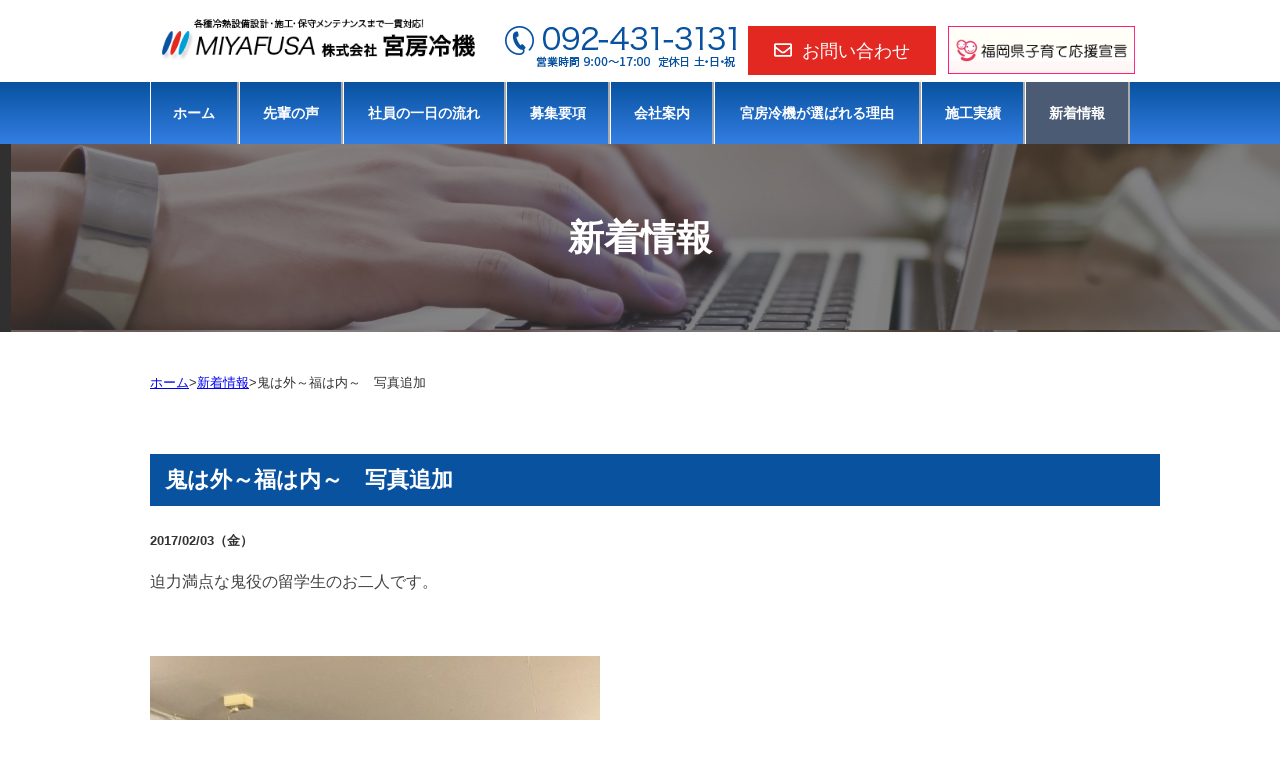

--- FILE ---
content_type: text/html; charset=UTF-8
request_url: https://www.miyafusareiki.co.jp/news-detail.php?id=7
body_size: 4106
content:
 <!doctype html>
<html>
<head>
  <meta charset="UTF-8">
  <meta name="viewport" content="width=device-width,initial-scale=1.0">
  <!-- Global site tag (gtag.js) - Google Analytics -->
  <script async src="https://www.googletagmanager.com/gtag/js?id=UA-46023822-1"></script>
  <script>
    window.dataLayer = window.dataLayer || [];

    function gtag() {
      dataLayer.push(arguments);
    }
    gtag('js', new Date());

    gtag('config', 'UA-46023822-1');

  </script>
   <title>株式会社宮房冷機 | 福岡市を中心に各種冷熱設備設計・施工・保守メンテナンスまで一貫対応</title>
  <meta name="description" content="株式会社宮房冷機は福岡市を中心に、九州地方全域の業務用冷蔵・冷凍設備や空調設備、ショーケースの設置工事、メンテナンスからスーパーやコンビニ、商業施設の店内内装工事も行っております。">
  <link href="/css/font_all.css" rel="stylesheet">
  <!--load all styles -->
  <link rel="stylesheet" href="/css/common.css">
  <link rel="stylesheet" href="/css/style.css">
  <link rel="stylesheet" href="/css/font-awesome.min.css">
  <link href="https://fonts.googleapis.com/css?family=Noto+Sans:700&display=swap" rel="stylesheet">
  <link rel="stylesheet" href="https://cdn.jsdelivr.net/bxslider/4.2.12/jquery.bxslider.css">
  <script src="https://ajax.googleapis.com/ajax/libs/jquery/3.1.1/jquery.min.js"></script>
  <script src="https://cdn.jsdelivr.net/bxslider/4.2.12/jquery.bxslider.min.js"></script>
  <link rel="stylesheet" href="/contact/mailformpro4.2.5/mfp.statics/mailformpro.css" type="text/css">
  <!-- OGP -->
  <meta http-equiv="Content-Type" content="text/html; charset=UTF-8">
  <meta name="description" content="株式会社宮房冷機は福岡市を中心に、九州地方全域の業務用冷蔵・冷凍設備や空調設備、ショーケースの設置工事、メンテナンスからスーパーやコンビニ、商業施設の店内内装工事も行っております。">
  <meta property="og:url" content="https://www.miyafusareiki.co.jp/news-detail.php?id=7">
  <meta property="og:title" content="株式会社宮房冷機 | 福岡市を中心に各種冷熱設備設計・施工・保守メンテナンスまで一貫対応">
  <meta property="og:type" content="website">
  <meta property="og:description" content="株式会社宮房冷機は福岡市を中心に、九州地方全域の業務用冷蔵・冷凍設備や空調設備、ショーケースの設置工事、メンテナンスからスーパーやコンビニ、商業施設の店内内装工事も行っております。">
  <meta property="og:image" content="https://miyafusareiki.co.jp/img/sns-image.jpg">
  <meta name="twitter:card" content="summary_large_image">
  <meta property="og:site_name" content="株式会社宮房冷機">
  <meta property="og:locale" content="ja_JP">
  <link rel="canonical" href="https://www.miyafusareiki.co.jp/">
  <link rel="apple-touch-icon-precomposed" href="favicon.ico">
  <!-- OGP END -->

  <script src="/js/gnav.js"></script>
  <script>
    $(document).ready(function() {
      $('.slider').bxSlider({
        auto: true, //自動切り替えの有無
        pause: 1000, //停止時間※デフォルトは4000
        speed: 2000, //動くスピード※デフォルトは500
        minSlides: 1, //一度に表示させる画像の最小値
        maxSlides: 6, //一度に表示させる画像の数
        moveSlides: 1,
        slideWidth: 320,
        slideMargin: 10,
        pager: false,
        prevText: '＜',
        nextText: '＞',

      });
    });
    $(document).ready(function() {
      $('.sp_slider').bxSlider({
        auto: true, //自動切り替えの有無
        pause: 1000, //停止時間※デフォルトは4000
        speed: 2000, //動くスピード※デフォルトは500
        minSlides: 1, //一度に表示させる画像の最小値
        maxSlides: 1, //一度に表示させる画像の数
        moveSlides: 1,
        prevText: '＜',
        nextText: '＞',

      });
    });

    $(function() {
      $(".btn-gnavi").on("click", function() {
        // ハンバーガーメニューの位置を設定
        var rightVal = 0;
        if ($(this).hasClass("open")) {
          // 位置を移動させメニューを開いた状態にする
          rightVal = -300;
          // メニューを開いたら次回クリック時は閉じた状態になるよう設定
          $(this).removeClass("open");
        } else {
          // メニューを開いたら次回クリック時は閉じた状態になるよう設定
          $(this).addClass("open");
        }

        $("#gnav").stop().animate({
          right: rightVal
        }, 200);
      });
    });

  </script>
  <!-- 
<script src="https://ajax.googleapis.com/ajax/libs/jquery/3.4.1/jquery.min.js"></script> -->
  <script defer src="/js/font_all.js"></script>
  <!--load all styles -->
</head>
<body id="pagetop" class="page-sitemap">
  <header>
  <!-- #header -->
  <div class="cf cont">
  <h1 class="logo"><a href="/"><img src="/img/logo.png" alt="各種冷熱設備設計・施工・保守メンテナンスまで一貫対応株式会社宮房冷機"></a></h1>
  <ul class="head_nav">
    <li><img src="/img/head_tel.png" alt=""></li>
    <li><a href="/contact/" class="head_contact"><i class="far fa-envelope"></i>お問い合わせ</a></li>
    <li><img src="/img/kosodate_01.gif" alt="子育て応援宣言"/></li>
  </ul>
</div>
</header>
<div id="wrapper">
  <p class="btn-gnavi">
    <span></span>
    <span></span>
    <span></span>
    <b>MENU</b>
  </p>
  <nav id="pc_gnav" class="pc_only">
    <ul class="menu cf">
      <!-- /news-detail.php?id=7 -->
      <li><a  href="/">ホーム</a></li>
      <li><a  href="/voice/">先輩の声</a></li>
      <li><a  href="/flow/">社員の⼀⽇の流れ</a></li>
      <li><a  href="/recruit/">募集要項</a></li>
      <li><a  href="/company/">会社案内</a></li>
      <li><a  href="/reason/">宮房冷機が選ばれる理由</a></li>
      <li><a  href="/works/">施⼯実績</a></li>
      <li><a class="visited" href="/news.php/">新着情報</a></li>
    </ul>

  </nav>
  <nav id="gnav">
    <ul class="menu cf">
      <li><a  href="/">ホーム</a></li>
      <li><a  href="/voice/">先輩の声</a></li>
      <li><a  href="/flow/">社員の⼀⽇の流れ</a></li>
      <li><a  href="/recruit/">募集要項</a></li>
      <li><a  href="/company/">会社案内</a></li>
      <li><a  href="/reason/">宮房冷機が選ばれる理由</a></li>
      <li><a  href="/works/">施⼯実績</a></li>
      <li><a class="visited" href="/news.php/">新着情報</a></li>
      <li><a  href="/contact/">お問い合わせ</a></li>
      <li><a  href="/sitemap/">サイトマップ</a></li>
      <li><a  href="/contact/#pp">個人情報保護方針</a></li>
    </ul>
  </nav>
</div>
<!-- .gnav -->  <main>
    <div class="u-main">
      <div class="page-title">新着情報</div>
    </div>
    <div class="wrap">
      <div class="u-contents">
        <div class="pNav breadcrumb">
            <ul>
          <li><a href="/">ホーム</a>&gt;</li>
              <li><a href="news.php">新着情報</a>&gt;</li>
              <li>鬼は外～福は内～　写真追加</li>
        </ul>
         </div><!-- パンくずナビ（必要に応じて変更、削除下さい） --> 

        <section class="single">
          <!--▼▼埋め込み時はここから以下をコピーして任意の場所に貼り付けてください（html部は自由に編集可）▼▼-->              <h1>鬼は外～福は内～　写真追加</h1>
          <div id="up_ymd">2017/02/03（金）</div>
          <div id="detail">  <div class="detailText"><span style="color: rgb(68, 68, 68); font-family: Meiryo, メイリオ, &quot;ＭＳ Ｐゴシック&quot;, Osaka, sans-serif; font-size: 14.04px;">迫力満点な鬼役の留学生のお二人です。</span></div> <div class="detailUpfile"><img src="./pkobo_news/upload/7-0.jpg?697154981706e" /></div> </div>
          <div class="backORcloseBtn"><a href="/news.php">新着情報一覧へ</a></div> <span id="pn00158" style="display:none"></span>          <!--▲▲埋め込み時　コピーここまで▲▲-->
        </section>
        
        <!-- u-contents END -->
      </div>
      <!-- wrap END -->
    </div>
    <section class="top_contact">
      <h2 class="ti pc_only"><img src="../img/top_contact_ti.png" alt="CONTACT"><span>お問い合わせ</span></h2>
      <h2 class="ti sp_only"><img src="../img/sp_top_contact_ti.png" alt="CONTACT"><span>お問い合わせ</span></h2>
      <div class="cont cf">
        <div class="top_contact_map">
          <iframe src="https://www.google.com/maps/embed?pb=!1m18!1m12!1m3!1d3324.0850308290665!2d130.43940795006355!3d33.57714144997105!2m3!1f0!2f0!3f0!3m2!1i1024!2i768!4f13.1!3m3!1m2!1s0x354190461e79b32b%3A0x2294ed5fcb78bd28!2z77yI5qCq77yJ5a6u5oi_5Ya35qmf!5e0!3m2!1sja!2sjp!4v1576190297847!5m2!1sja!2sjp" width="600" height="250" frameborder="0" style="border:0;" allowfullscreen=""></iframe>
        </div>
        <div class="top_contact_txt">
          <h3>株式会社宮房冷機</h3>
          <p class="pc_only">TEL : 092-431-3131<br>
            		営業時間 9:00～17:00 定休⽇ 土・日・祝</p>
          		<p class="sp_only"><img src="img/icon_tel.png" alt="">092-431-3131<br>
            		<span>営業時間 9:00~17:00 定休⽇ 土・日・祝</span></p>
          <a href="/contact/" class="btn">お問い合わせをする<i class="fas fa-chevron-right"></i></a>
        </div>
      </div>
    </section>
      <section class="foot_info">
      <div class="cont">
        <div class="foot_info_list">
          <ul>
            <li>
              <dl>
                <dt>本社・⼯場</dt>
                <dd>〒812-0892<br>
                  福岡県福岡市博多区東那珂1丁⽬12番41号<br>
                  <span class="number"><img src="../img/icon_tel.png" alt="">092-431-3131</span></dd>
              </dl>
            </li>

            <li>
              <dl>
                <dt>北九州営業所</dt>
                <dd>〒803-0268<br>
                  福岡県北九州市⼩倉南区⾼津尾218-1<br>
                  <span class="number"><img src="../img/icon_tel.png" alt="">093-451-0734</span></dd>
              </dl>
            </li>

            <li>
              <dl>
                <dt>熊本営業所</dt>
                <dd>〒861-2236<br>
                  熊本県上益城郡益城町広崎1324-4<br>
                  <span class="number"><img src="../img/icon_tel.png" alt="">096-286-0218</span></dd>
              </dl>
            </li>
          </ul>
        </div>
      </div>
    </section>
    </main>
  <footer>
     <section class="foot_list">
      <div class="cf cont pc_only">
        <ul>
        <li><a href="/">ホーム</a></li>
        <li><a href="/voice/">先輩の声</a></li>
        <li><a href="/flow/">社員の⼀⽇の流れ</a></li>
        <li><a href="/recruit/">募集要項</a></li>
        <li><a href="/company/">会社案内</a></li>
        <li><a href="/reason/">宮房冷機が選ばれる理由</a></li>
        <li><a href="/works/">施⼯実績</a></li>
        <li><a href="/news.php">新着情報</a></li>
        <li><a href="/sitemap/">サイトマップ</a></li>
        <li><a href="/contact/#pp">個人情報保護方針</a></li>
        </ul>
      </div>
      <div class="foot_logo"><img src="../img/foot_logo.png" alt=""></div>
    </section>
     <div class="copy">
      <small>©2019 株式会社宮房冷機</small>
      </div>
    <!-- /.copy -->
  </footer></body>
</html>

--- FILE ---
content_type: text/css
request_url: https://www.miyafusareiki.co.jp/css/common.css
body_size: 3163
content:
@charset "utf-8";
@import url(//fonts.googleapis.com/css?family=Roboto+Slab:400,100,300,700);
/* CSS Document */
html {
	font-size: 62.5%; /* sets the base font to 10px for easier math */
}
body {
	/* font-family:"Roboto Slab" , Garamond , "Times New Roman" , "游明朝" , "Yu Mincho" , "游明朝体" , "YuMincho" , "ヒラギノ明朝 Pro W3" , "Hiragino Mincho Pro" , "HiraMinProN-W3" , "HGS明朝E" , "ＭＳ Ｐ明朝" , "MS PMincho" , serif;
font-family:"Roboto Slab" , "游明朝" , "Yu Mincho" , "游明朝体" , "YuMincho" , "ヒラギノ明朝 Pro W3" , "Hiragino Mincho Pro" , "HiraMinProN-W3" , "HGS明朝E" , "ＭＳ Ｐ明朝" , "MS PMincho" , serif;
 */ color: #333;
	background: #fff;
	/*     font-family: "メイリオ", "Meiryo", verdana, "ヒラギノ角ゴ Pro W3", "Hiragino Kaku Gothic Pro", "Osaka", "ＭＳ Ｐゴシック", "MS PGothic", Sans-Serif;   
 */ font-family: "ヒラギノ角ゴ Pro W3", YuGothic, "游ゴシック", "メイリオ", Osaka, "ＭＳ Ｐゴシック", sans-serif;
	font-size: 14px;
	font-size: 1.4rem;
	line-height: 160%;
	/*     overflow-x:hidden; */
	margin: 0px;
}
h1 {
	margin: 0px;
	padding: 0px;
}
section { /* 
    max-width: 980px;
    margin:0px auto; */
	position: relative;
}
/* @media screen and (max-width: 1024px){
body {
    width:1100px;
} */
hr {
	border: dotted #72593e;
	border-width: 1px 0 0 0;
	width: 100%;
	padding: 0;
	margin: 0;
	line-height: 100%;
}
/* a:link{
    color:#333;
    text-decoration:none;
} */
/* a:visited{
   color:#333;
   text-decoration:none;
}
a:hover{
    text-decoration:none !important;
    font-weight: bold;
    color:#72593e;
} */
a:hover img {
	opacity: 0.4;
	-webkit-transition: all 0.6s;
	-moz-transition: all 0.6s;
	-ms-transition: all 0.6s;
	-o-transition: all 0.6s;
	transition: all 0.6s;
}
a.alpha_link img {
	-webkit-transition: opacity 0.5s;
	-o-transition: opacity 0.5s;
	-moz-transition: opacity 0.5s;
	transition: opacity 0.5s;
}
a.alpha_link img:focus, a.alpha_link img:hover {
	filter: alpha(opacity=70);
	-moz-opacity: 0.7;
	opacity: 0.7;
}
a:hover img {
	opacity: 0.4;
	-webkit-transition: all 0.6s;
	-moz-transition: all 0.6s;
	-ms-transition: all 0.6s;
	-o-transition: all 0.6s;
	transition: all 0.6s;
}
a:hover {
	-webkit-transition: all 0.6s;
	-moz-transition: all 0.6s;
	-ms-transition: all 0.6s;
	-o-transition: all 0.6s;
	transition: all 0.6s;
}
p {
	padding: 0px;
	margin: 0px;
}
dl, dt, dd {
	margin: 0px;
	padding: 0px;
}
/* table */
table {
	border-collapse: collapse; /* background: #fff; */
}
th, td {
	padding: 0;
}
table {}
table th, table td {
	border-bottom: 1px dotted #ccc;
	padding: 5px 10px;
}
table th {
	font-weight: normal;
	text-align: left;
}
table td {}
/* input */
input[type="text"] {
	color: #333;
}
input, textarea {
	/*  border:1px solid #c8c8c8;
*/
	border-radius: 5px;
	-webkit-border-radius: 5px;
	-moz-border-radius: 5px;
	position: relative;
	behavior: url(PIE.htc);
	background: #fff url(../img/bg_input.png) repeat-x;
	line-height: 140%;
	padding: 3px;
}
img {
	vertical-align: top;
	margin: 0px;
	max-width: 100%;
}
a:hover img {
	opacity: 0.4;
	-webkit-transition: all 0.6s;
	-moz-transition: all 0.6s;
	-ms-transition: all 0.6s;
	-o-transition: all 0.6s;
	transition: all 0.6s;
}
/* クラス */
ul, li {
	margin: 0px;
	padding: 0px;
}
ul li {
	list-style: none;
}
.cf:after {
	content: "";
	clear: both;
	display: block;
}
.fl {
	float: left;
}
.fr {
	float: right;
}
.mt10 {
	margin-top: 10px;
}
.mt20 {
	margin-top: 20px;
}
.mt30 {
	margin-top: 30px;
}
.mt40 {
	margin-top: 40px;
}
.mt50 {
	margin-top: 50px;
}
.mt60 {
	margin-top: 60px;
}
.mt70 {
	margin-top: 70px;
}
.mb20 {
	margin-bottom: 20px;
}
.mr20 {
	margin-right: 20px;
}
.pt10 {
	padding-top: 10px;
}
.pt20 {
	padding-top: 20px;
}
.pt30 {
	padding-top: 30px;
}
.pt40 {
	padding-top: 40px;
}
.pt50 {
	padding-top: 50px;
}
.pt60 {
	padding-top: 60px;
}
.pt70 {
	padding-top: 70px;
}
.pl20 {
	padding-left: 20px;
}
.m10 {
	margin: 10px;
}
.m20 {
	margin: 20px;
}
.m30 {
	margin: 30px;
}
.m40 {
	margin: 40px;
}
.m50 {
	margin: 50px;
}
.m60 {
	margin: 60px;
}
.m70 {
	margin: 70px;
}
.p10 {
	padding: 10px;
}
.p20 {
	padding: 20px;
}
.p30 {
	padding: 30px;
}
.p40 {
	padding: 40px;
}
.p50 {
	padding: 50px;
}
.p60 {
	padding: 60px;
}
.p70 {
	padding: 70px;
}
.pl10 {
	padding-left: 10px;
}
.table {
	display: table;
}
.table_cell {
	display: table-cell;
}
.table_left {
	display: table-cell;
	padding-right: 40px;
}
.table_right {
	display: table-cell;
}
.fl_50 {
	float: left;
	width: 50%;
}
.fr_50 {
	float: right;
	width: 50%;
}
.pc_none {
	display: none;
}
/* .pagetop{background: #1491cc ; padding: 10px 20px; border-radius: 5px 5px 0 0 ; position: absolute; right: 0 ; top: -40px;} */
.pagetop {
	position: fixed;
	bottom: 40px;
	right: 40px;
	z-index: 9999;
}
a.pagetop {
	color: #fff;
}
.btn {
	background: #e22821;
	border: 2px solid #e22821;
	color: #fff;
	padding: 20px 20px 20px 48px;
	line-height: 1;
	text-decoration: none;
	display: inline-block;
}
.btn:hover {
	background: #fff;
	color: #e22821;
}
.btn i, .btn svg {
	margin-left: 50px;
}
/* header */
header {
	padding: 10px 0 7px;
}
.head_nav {
	float: right;
	margin-top: 16px;
}
.head_nav li {
	float: left;
	margin-left: 12px;
}
.head_nav li:nth-of-type(3) img{
	width: auto;
	height: 48px;
}
h1, .logo {
	font-size: 12px;
	display: inline-block;
}
h2, h3 {
	margin: 0;
}
.logo {
	width: 330px;
	float: left;
	/*     margin-top: 10px; */
}
.head_info {
	float: right;
	text-align: right;
}
.head_area {
	padding: 10px 0;
}
.head_members {
	float: left;
	padding-left: 20px;
}
.head_contact {
	background: #e22821;
	border: 2px solid #e22821;
	color: #fff;
	text-align: center;
	padding: 13px 24px;
	color: #fff;
	font-size: 18px;
	text-decoration: none;
	line-height: 1;
	display: inline-block;
}
.head_contact svg {
	margin-right: 10px;
}
.head_contact:hover {
	background: #fff;
	color: #e22821;
}
/* gnav */
#pc_gnav {
	background: -moz-linear-gradient(top, #0852a0, #337ee2);
	background: -webkit-linear-gradient(top, #0852a0, #337ee2);
	background: linear-gradient(to bottom, #0852a0, #337ee2);
}
#pc_gnav ul {
	width: 980px;
	margin: 0 auto;
	display: table;
}
#pc_gnav ul li {
	display: table-cell;
	text-align: center;
	border-left: 1px solid #fff;
	border-right: 2px solid #ababab;
}
#pc_gnav ul li a.visited {
	background: #4a5b73;
}
#pc_gnav ul li a {
	color: #fff;
	padding: 20px;
	text-decoration: none;
	display: block;
	font-weight: bold;
}
#pc_gnav ul li a:hover {
	background: #4a5b73;
}
.is-fixed {
	position: fixed;
	top: 0;
	left: 0;
	z-index: 2;
	width: 100%;
}
#gnav {
	display: none;
}
h2.ti {
	font-family: 'Noto Sans', sans-serif;
	/* font-family: "Noto Sans CJK JP";
  font-weight: 700;
    src: url('../fonts/NotoSansMonoCJKjp-Bold.woff') format('woff'); */
	font-size: 48px;
	text-align: center;
	line-height: 1;
}
h2.ti span {
	font-family: "ヒラギノ角ゴ Pro W3", YuGothic, "游ゴシック", "メイリオ", Osaka, "ＭＳ Ｐゴシック", sans-serif;
	display: block;
	text-align: center;
	font-size: 24px;
	margin-top: 20px;
	font-weight: normal;
}
/* footer */
footer {}
/* 
foot_list */
.foot_list {
	background: url(../img/bg_footer.png) no-repeat center;
	padding: 60px 0;
}
footer a {
	color: #000;
	text-decoration: none;
	font-size: 12px;
}
section.foot_list ul {
	display: table;
	margin: 0 auto;
}
section.foot_list ul li {
	display: table-cell;
	text-align: center;
	padding: 0 15px;
}
@media screen and (max-width: 768px) {
	section.foot_list ul li {
		display: table-cell;
		text-align: center;
		padding: 0 8px;
	}
}
.foot_logo {
	text-align: center;
	margin-top: 30px;
}
.copy {
	background: #0852a0;
	text-align: center;
	padding: 20px 0;
	color: #fff;
}
.cont {
	width: 990px;
	margin: 0 auto;
}
.center {
	text-align: center;
}
.sp_only {
	display: none;
}
@media screen and (max-width: 980px) {
	.cont {
		width: auto;
		padding: 0 20px;
		position: relative;
	}
	ul.head_nav {
		display: none;
	}
}
@media screen and (max-width: 640px) {
	body {
		font-size: 14px;
		font-size: 1.4rem;
		line-height: 160%;
		overflow-x: hidden;
		margin: 0px;
		width: 100%;
	}
	.pc_only {
		display: none;
	}
	.sp_only {
		display: block;
	}
	.logo {
		float: left;
		max-width: 70%;
	}
	.foot_list {
		background: #efefef;
		padding: 7%;
	}
	.foot_logo {
		text-align: center;
		margin: 0 auto;
		width: 70%;
	}
}
.btn-gnavi b {
	display: none;
}
/*スマホ画面で例１のハンバーガーメニューの形にする*/
@media screen and (max-width: 980px) {
	.btn-gnavi b {
		display: inline;
	}
	header {
		padding: 10px 0;
	}
	#pc_gnav {
		display: none;
	}
	#gnav {
		display: block;
	}
	#gnav ul li {
		display: table-cell;
		text-align: center;
	}
	#gnav ul li a.visited {}
	#gnav ul li a {
		color: #fff;
		padding: 20px;
		text-decoration: none;
		display: block;
	}
	#gnav ul li a:hover {}
	#gnav ul {
		width: auto;
		margin: auto;
		display: block;
	}
	#gnav {
		background: #333;
		position: fixed;
		top: 0;
		right: 0px;
		width: 100%;
	}
	#wrapper nav ul li {
		display: inline-block;
		font-size: 16px;
		padding: 30px 20px 25px 28px;
	}
	#wrapper nav ul li a {
		color: #ddd
	}
	#wrapper nav {
		position: fixed;
		top: 0;
		right: -300px;
		width: 300px;
		height: 100%;
		padding-top: 50px;
		background: #333;
		font-size: 16px;
		box-sizing: border-box;
		z-index: 2
	}
	#wrapper nav ul li {
		display: block;
		padding: 0;
		border-bottom: 1px solid #aaa;
	}
	#wrapper nav ul li a {
		text-decoration: none;
		color: #ddd
	}
	#gnav ul li a {
		padding: 10px 0;
	}
	#wrapper .btn-gnavi {
		position: fixed;
		top: 20px;
		right: 20px;
		width: 30px;
		height: 24px;
		z-index: 3;
		box-sizing: border-box;
		cursor: pointer;
		-webkit-transition: all 400ms;
		transition: all 400ms
	}
	#wrapper .btn-gnavi span {
		position: absolute;
		width: 30px;
		height: 4px;
		background: #0852a0;
		border-radius: 10px;
		-webkit-transition: all 400ms;
		transition: all 400ms
	}
	#wrapper .btn-gnavi b {
		color: #0852a0;
		font-size: 10px;
		top: 20px;
		position: relative;
	}
	#wrapper .btn-gnavi span:nth-child(1) {
		top: 0
	}
	#wrapper .btn-gnavi span:nth-child(2) {
		top: 10px
	}
	#wrapper .btn-gnavi span:nth-child(3) {
		top: 20px
	}
	#wrapper .btn-gnavi.open {
		-webkit-transform: rotate(180deg);
		transform: rotate(180deg)
	}
	#wrapper .btn-gnavi.open span {
		background: #fff
	}
	#wrapper .btn-gnavi.open span {
		width: 30px;
	}
	#wrapper .btn-gnavi.open b {
		display: none;
	}
	#wrapper .contents section p {
		position: absolute;
		top: 50%;
		width: 30%;
		line-height: 1.4;
		font-size: 20px;
		color: #fff;
		text-shadow: 0 0 6px #666
	}
	#wrapper .contents section:nth-child(odd) p {
		left: 10%
	}
	#wrapper .contents section:nth-child(even) p {
		right: 10%
	}
	.mt50 {
		margin-top: 7%;
	}
	.mt60 {
		margin-top: 8%;
	}
	h2.ti {
		font-size: 30px;
	}
	h2.ti img {
		height: 24px;
	}
	h2.ti span {
		font-size: 14px;
		margin-top: 10px;
	}
}
ul.list_on {
	margin-left: 20px;
}
ul.list_on li {
	list-style-type: disc;
}
.right {
	text-align: right!important;
}

.page-contact ul.list_on {
	margin-bottom: 24px;
}

.page-contact ul.list_on li {
	margin-bottom: 24px;
}



--- FILE ---
content_type: text/css
request_url: https://www.miyafusareiki.co.jp/css/style.css
body_size: 7209
content:
/* main */

.main {
  background: #000;
  position: relative;
}

.main video {
  /* opacity: 0.7; */
  /*     min-height: 500px; */
  overflow: hidden;
}

.main_txt {
  text-align: center;
  position: absolute;
  top: 50%;
  color: #fff;
  left: 0;
  right: 0;
  margin-top: -160px;
}

.main_txt p {
  font-size: 30px;
  line-height: 1.6;
}

.catch {
  font-size: 60px;
  margin-top: 20px;
  line-height: 1;
}

.main_txt img {
  margin-top: 44px;
  line-height: 1;
}
figure{
  margin: 0;
  padding: 0;
}

/* 
top_messsage */
.top_messsage {
  margin: 60px auto;
}

.top_messsage_txt {
  margin-top: 50px;
}

.top_message_icon {
  float: right;
  margin-right: 20px;
}

.top_message_icon ul li {
  float: left;
  margin-left: 10px;
}

p.top_messsage_catch {
  font-size: 30px;
  font-weight: bold;
  float: left;
  line-height: 1.8;
}

.under_line {
  border-bottom: 8px solid #ffba00;
}

.top_messsage_txt h3 {
  font-size: 36px;
  margin-bottom: 40px;
}

.top_messsage_txt p {
  font-size: 18px;
  line-height: 2;
}


.top_slide .bx-wrapper {
  box-shadow: none;
  webkit-box-shadow: none;
  border: none;
}

/* 
top_recruit */
.top_recruit {
  padding: 60px 0;
  background: url(../img/bg_top_recruit.jpg) no-repeat;
}

.top_recruit h2 {
  margin-bottom: 40px;
}

.top_recruit ul li {
  float: left;
  height: 238px;
  width: 188px;
  padding: 24px 0;
  background: rgba(210, 231, 233, 0.9);
  display: inline-block;
  margin-right: 10px;
  text-align: center;
  box-shadow: 2px 2px 6px rgba(0, 0, 0, 0.2);
}

.top_recruit ul li:last-child {
  margin-right: 0;
}

.top_recruit ul li dl {}

.top_recruit ul li dl dt {
  font-size: 30px;
  color: #0852a0;
}

.top_recruit_img {
  height: 120px;
  line-height: 120px;
  margin-top: 30px;
  /* vertical-align: middle; */
}

.top_recruit ul li dl dd {
  font-size: 18px;
  color: #0852a0;
  line-height: 1.8;

}

/* 
top_voice */
.top_voice {
  padding: 60px 0;
}

.top_voice ul {
  display: table;
  width: 100%;
}

.top_voice ul li {
  display: table-cell;
  text-align: right;
  position: relative;
}

.top_voice ul li img {
  vertical-align: bottom;
}

.top_voice ul li dl {
  position: absolute;
  border-bottom: 8px solid #0e1010;
  background: #fff;
  text-align: center;
  left: 0;
  bottom: 0;
  padding: 10px;
  width: 144px;
}

.top_voice ul li dl dt {
  font-size: 18px;
  font-family: 游明朝, "Yu Mincho", YuMincho, "Hiragino Mincho ProN", "Hiragino Mincho Pro", HGS明朝E, メイリオ, Meiryo, serif;
}

.top_voice ul li dl dd {
  color: #aaaaaa;
}

.bg_top_voice {
  margin-top: 50px;
  background: url(../img/top_voice_bg_1.png) no-repeat center bottom -40px;
  padding-bottom: 40px;
}

/* 
top_schedule */
.top_schedule {
  padding: 60px 0;
}

.top_schedule_txt {
  float: left;
}

.top_schedule_img {
  float: right;
}

.top_schedule h2 {
  font-size: 36px;
  margin-bottom: 40px;
}

.top_schedule p {
  font-size: 18px;
  line-height: 2;
}

.top_recruit_btn li {
  float: left;
  width: 50%;
}

.top_recruit_btn ul li img {
  width: 100%;
}

/* 
top_reason */
.top_reason {
  margin: 60px 0 0;
  background: #000;
}

.top_reason h3 {
  /* font-family: 'Noto Sans', sans-serif; */
  font-family: "Noto Sans CJK JP";
  font-weight: 700;
  src: url('../fonts/NotoSansMonoCJKjp-Bold.woff') format('woff');
  font-display: swap;
  font-size: 48px;
  font-weight: bold;
  margin-bottom: 20px;
  line-height: 1;
}

.top_reason_l {
  float: left;
  width: 52.6%;
}

.top_reason_r {
  float: right;
  width: 47.4%;
}

.top_reason_1 {
  /*     background: url(../img/bg_top_reason_1.png) no-repeat;
    height: 1100px; */
  color: #fff;
}

.top_reason_2 {
  /*     background: url(../img/bg_top_reason_2.png) no-repeat;
    height: 550px; */
  color: #000;
}

.top_reason_3 {
  /*     background: url(../img/bg_top_reason_3.png) no-repeat;
    height: 550px; */
  color: #fff;
}

.top_reason_1_img,
.top_reason_2_img,
.top_reason_3_img {
  position: relative;
}

.top_reason p {
  text-align: center;
  font-size: 24px;
}

.top_reason_1,
.top_reason_2,
.top_reason_3 {
  position: absolute;
  top: 50%;
  margin-top: -111px;
  left: 0;
  right: 0;
  text-align: center;
}

.top_reason_1 a,
.top_reason_2 a,
.top_reason_3 a {
  display: inline-block;
  margin-top: 60px;
  color: #000;
  padding: 20px 70px;
  text-decoration: none;
  line-height: 1;
}

.top_reason_1 a,
.top_reason_3 a {
  background: #fff;
  color: #000;
}

.top_reason_2 a {
  background: #000;
  color: #fff;

}
.top_reason_1 a:hover,
.top_reason_2 a:hover,
.top_reason_3 a:hover {
  background: #aaa;
  

}

/* 
top_news */
.top_news {
  padding: 60px 0;
}

.top_news h2 {
  margin-bottom: 42px;
}

.top_news dl {
  border-bottom: 1px dotted #ccc;
  display: table;
  width: 100%;
  padding: 18px 0;
  margin-bottom: 12px;
}

.top_news dl dt {
  font-size: 18px;
  width: 140px;
  display: table-cell;
}

.top_news dl dd {
  font-size: 18px;
  display: table-cell;
}
.top_news dl dd a:hover{
  color: #ffba00;
}

/* 
top_contact */
.top_contact {
  padding: 60px 0;
  background: #009fd6;
  color: #fff;
}

.top_contact h2 {
  margin-bottom: 40px;
}

.top_contact_map {
  float: left;
}

.top_contact_txt {
  float: right;
  padding-left: 40px;
}

.top_contact_txt h3 {
  font-size: 30px;
  margin: 20px 0;
}

.top_contact_txt p {
  font-size: 18px;
  line-height: 2;
  margin-bottom: 40px;
}

/*下層共通*/
.u-main {
  width: 100%;
  height: 188px;
  overflow: hidden;
  position: relative;
  background-size: cover;
  background-position: center center;
}

.u-main h1 {
  position: absolute;
  top: 50%;
  left: 50%;
  -webkit-transform: translate(-50%, -50%);
  transform: translate(-50%, -50%);
  font-size: 36px;
  font-weight: bold;
  color: #fff;
}

.u-main h2 {
  height: 94px;
  margin-bottom: 40px;
  padding: 30px 24px;
  text-align: left;
  font-size: 20px;
  color: rgba(255, 255, 255, 1.00) !important;
  background-image: url("../img/works_title_bg_img.png") !important;
  background-position: 0 0;
  background-size: cover;
}
.page-voice .voice-cont h2 {
  margin-bottom: 40px;
  padding: 30px 24px;
  text-align: left;
  font-size: 20px;
  color: rgba(255, 255, 255, 1.00) !important;
  background-image: url("../img/works_title_bg_img.png") !important;
  background-position: 0 0;
  background-size: cover;
}

.page-company .u-main {
  background: url(../img/company-bg.jpg);

}

.page-sitemap .u-main {
  background: url(../img/sitemap-bg.jpg);

}

.page-contact .u-main {
  background: url(../img/contact-bg.jpg);

}
.page-recruit .u-main {
  background: url(../img/recruit-bg.jpg);

}
.page-reason .u-main {
  background: url(../img/reason-bg.jpg);

}

.page-voice .u-main {
  background: url(../img/voice-bg.jpg);
}

.page-works .u-main {
  background: url(../img/works-bg.jpg);
}

.u-contents {
  width: 980px;
  margin: 0 auto;
}
@media screen and (max-width: 768px) {
	.u-contents {
		width: 100%;
		margin: 0 auto;
	}
}
.breadcrumb {
  margin: 40px 0 60px;
}

.breadcrumb ul {
  display: flex;
}

.breadcrumb ul li,
.breadcrumb ul li a {
  font-size: 13px;
}

.u-contents h2 {
  font-size: 48px;
  line-height: 2;
  margin-bottom: 60px;
  font-family: 'Noto Sans', sans-serif;
  line-height: 1;
  text-align: center;

}

.u-contents h2 span {
  font-size: 24px;
}

.u-contents section {
  margin-bottom: 60px;
}

/*先輩の声*/
.voice-cont{
  margin-bottom: 80px;
}
.voice-cont article{
  margin-bottom: 140px;
}
.recruit-box {
  display: flex;
  margin-bottom: 40px;
}
.recruit-box .image{
  width: 476px;
  height: 328px;
  overflow: hidden;
  margin-right: 20px;
}
.recruit-box .image img{
  width: 100%;
  height: auto;
}
.recruit-box .txt{
  width: 484px;
}
.recruit-box .txt table{
  width: 100%;
}
.recruit-box .txt table th{
  font-size: 20px;
  font-weight: bold;
  padding: 28px 0;
  text-align: center;
  border-bottom:4px solid #0852A0;
  
}
.recruit-box .txt table td{
   font-size: 20px;
  padding: 28px 10px;
  border-bottom:4px solid #C0C2C9;
}
.recruit-comment section{
  margin-bottom: 40px;
}
.recruit-comment h3{
  font-size: 20px;
  font-weight: bold;
  padding-bottom: 16px;
  margin-bottom: 24px;
  border-bottom: 4px solid #0852A0;
  line-height: 1.5;
}
.recruit-comment p{
  font-size: 18px;
  line-height: 1.8;
}
.recruit-movie video{
  width: 100%;
  height: auto;
  
}
/*社員の一日の流れ*/
.page-flow .u-main {
    background: url(../img/flow-bg.jpg);
}
.profile h2{
	font-size: 36px;
	text-align: center;
}
.profile h3 {
    font-size: 24px;
    color: #fff;
    background: #0852a0;
    display: inline-block;
    padding: 17px 30px;
    font-weight: normal;
}
.profile p{
	display: inline-block;
	margin-left: 30px;
	font-size: 24px;
}
.flow_list ul {
	margin-top: 60px;
    padding-left: 60px;
}
.flow_list ul li{
	border-bottom: 1px dotted #ccc;
	border-collapse: collapse;
	box-sizing:border-box;
	padding: 30px 0;
	margin-bottom: -1px;
	position: relative;
}
.flow_list ul li:first-child{
	padding: 0 0 30px;
}
.flow_list ul li:before {
    display: block;
    content: "";
    background: url(../img/flow_border.png) repeat-y;
    width: 40px;
    height: 100%;
    position: absolute;
    left: -50px;
    top: 0;
}
.flow_list ul li:last-child:before{
	height: 50px
} 
.flow_icon{
    position: absolute;
    left: -60px;
    top: 22px;
}
.flow_list ul li:first-child .flow_icon{
    top: -6px;
}
.flow_list ul li h3{
	font-size: 30px;
	font-weight: bold;
	margin-bottom: 20px;
}
.flow_list ul li dl {
    float: left;
    width: 72%;
}
.flow_list ul li dl dt{
	font-size: 30px;
	margin-bottom: 10px;
}
.flow_list ul li dl dd{
	font-size: 24px;
	line-height: 1.8;
}
.flow_list_img {
    float: left;
    width: 26%;
	margin-right: 2%;
}

/*新着情報一覧*/
ul#newsList li {
  border-bottom: 1px dotted #ccc;
  display: table;
  width: 100%;
  padding: 18px 0;
  margin-bottom: 12px;
  font-size: 18px;

}

ul#newsList li .up_ymd {
  font-size: 14px;
  font-weight: bold;
}

p.pager {
  text-align: center;
  margin: 40px auto;
}

p.pager .current {
  background: #0852a0;
  color: #fff;
}

p.pager a {
  padding: 10px;
  font-size: 14px;
  border: 1px solid #0852a0;
}

/*新着情報詳細*/
.page-title {
  position: absolute;
  top: 50%;
  left: 50%;
  -webkit-transform: translate(-50%, -50%);
  transform: translate(-50%, -50%);
  font-size: 36px;
  font-weight: bold;
  color: #fff;
}

.single h1 {
  background: #0852a0;
  padding: 15px;
  color: #fff;
  font-size: 22px;
  margin-bottom: 24px;
  width: 100%;
}

#up_ymd {
  font-size: 13px;
  font-weight: bold;
  margin-bottom: 16px;
}

.detailText,
#detail {
  margin-bottom: 60px;
  line-height: 1.8;
}

.detailText span,
.detailText div {
  font-size: 16px !important;
}

.backORcloseBtn a {
  display: block;
  margin: 0 auto;
  width: 280px;
  padding: 15px;
  font-size: 16px;
  color: #fff;
  background: #0852a0;
  text-align: center;
  text-decoration: none;
  border-radius: 5px;
  box-shadow: 2px 2px 2px #ccc;
}

.backORcloseBtn a:hover {
  background: #009fd6;
}
/*募集要項*/
.recruit-intro {
  width: 100%;
  padding: 100px 140px;
  text-align: center;
  background: url(../img/recruit-intro-bg.jpg);
  background-size: cover;
  box-sizing: border-box;
}

.recruit-intro p {
  text-align: center;
  font-size: 20px;
  font-weight: bold;
  line-height: 2;
}

.recruit-table dl {
  display: flex;

}

.recruit-table dl dt {
  box-sizing: border-box;
  width: 30%;
  padding: 25px 0;
  text-align: center;
  font-size: 20px;
  font-weight: bold;
  border-bottom: 4px solid #0852A0;
}

.recruit-table dl dd {
  box-sizing: border-box;
  width: 70%;
  padding: 25px;
  font-size: 18px;
  font-weight: bold;
  border-bottom: 4px solid #ccc;
}

.for-contact a {
  display: block;
  width: 490px;
  height: 119px;
  background: url(../img/for-contact-bg.jpg);
  background-size: cover;
  text-align: center;
  color: #fff;
  font-size: 22px;
  margin: 140px auto;
  line-height: 119px;
}

.for-contact a:hover {
  opacity: 0.7;
}

/*会社案内*/
.greeting .wrap {
  display: flex;
  flex-direction: row-reverse;
  justify-content: space-between;
}

.greeting .wrap .txt {
  width: 480px;
  margin-right: 50px;
  font-size: 14px;
  line-height: 2.5;

}

.greeting .wrap .txt p.bossname {
  margin-top: 60px;
  font-size: 24px;
}

.greeting .wrap .txt p.bossname img {
  margin-left: 24px;
  vertical-align: bottom;
}

.history dl,
.companyprofile dl {
  display: flex;
  border-bottom: 1px solid #ccc;
}

.history dl:nth-of-type(1),
.companyprofile dl:nth-of-type(1) {
  border-top: 1px solid #ccc;
}

.history dt,
.companyprofile dt {
  width: 20%;
  padding: 13px;
  font-weight: bold;
}

.history dd,
.companyprofile dd {
  width: 80%;
  padding: 13px;
}

.access .wrap {
  display: flex;
  justify-content: space-between;
  margin-bottom: 40px;
}

.access .wrap .txt {
  width: 480px;
  margin-right: 50px;
}

.access .wrap .txt p.title {
  font-size: 24px;
  margin-bottom: 16px;
  font-weight: bold;
}

.access .wrap .txt table {
  border: 1px solid #ccc;
  width: 100%;
}

.access .wrap .txt table th {
  background: #efefef;
  padding: 10px;
}

.access .wrap .txt table td {
  padding: 10px;
}

.access .wrap .map {
  width: 450px;
}

.access .wrap .map iframe {
  width: 100%;
  height: 276px;
}

/*選ばれる理由*/
.reason-list-cont .reason-cont {
  display: flex;
}

.reason-list-cont .reason-cont:nth-of-type(2),
.reason-list-cont .reason-cont:nth-of-type(4),
.reason-list-cont .reason-cont:nth-of-type(7){
  flex-direction: row-reverse;
}

.reason-list-cont .reason-cont .reason-cont-img {
  width: 50%;
  padding: 0 40px 0 0;
  box-sizing: border-box;
}

.reason-list-cont .reason-cont .reason-cont-text {
  width: 50%;
  padding: 0 40px 0 0;
  box-sizing: border-box;
}

.reason-list-cont .reason-cont .reason-cont-text h3 {
  display: inline-block;
  margin-bottom: 20px;
  padding: 10px 20px;
  color: white;
  background-color: #0852a0;
  box-sizing: border-box;
}

.reason-list-cont .reason-cont .reason-cont-text h3 span {
  padding-left: 5px;
  font-size: 20px;
  box-sizing: border-box;
}

.reason-list-cont .reason-cont .reason-cont-text p {
  font-size: 16px;
  line-height: 1.8;
}

.reason-list-cont .reason-cont .reason-cont-text p span {
  padding: 5px 10px;
  font-size: 20px;
  font-weight: bold;
  border-left: 5px solid #0852a0;
  box-sizing: border-box;
}
.reason_list ul li{
  margin-bottom: 60px;
}
.reason-list-cont .reason-cont:nth-of-type(4) .reason-cont-img{
	padding-top: 10px;
	text-align: center;
}
.reason-list-cont .reason-cont:nth-of-type(4) .reason-cont-img img{
	border: 4px solid rgb(230, 54, 93);
}
.reason_list ul li.r-title {
  margin-bottom: 8px;
}
.reason_list ul li.r-title h3 {
  display: inline-block;
  margin-bottom: 20px;
  padding: 10px 20px;
  color: white;
  background-color: #0852a0;
  box-sizing: border-box;
  width: 100%;
  text-align: center;
}

.security-wrap .sec-cont {
  background: url(../img/sec_bg_pc.jpg);
  display: flex;
  padding: 64px;
  background-size: cover;
}

.security-wrap .sec-cont .sp {
  display: none;
}

.security-wrap .sec-cont .pic {
  width: 23%;
  text-align: center;
}

.security-wrap .sec-cont .pic img {
  height: 100%;
  width: auto;
}

.security-wrap .sec-cont .cont {
  width: 74%;
  margin-left: 3%;
  color: #fff;
}

.security-wrap .sec-cont .cont h3 {
  font-size: 30px;
}

.security-wrap .sec-cont .cont h4 {
  font-size: 20px;
  margin: 24px 0;
}

.security-wrap .sec-cont .cont p {
  font-size: 16px;
}

@media screen and (max-width: 768px) {
  .security-wrap .sec-cont {
    background: url(../img/sec_bg_sp.jpg);
    background-size: cover;
    flex-direction: column-reverse;
    align-items: center;
    padding: 48px 16px;
  }
  .security-wrap .sec-cont .sp {
    display: block;
  }
  .security-wrap .sec-cont .pic {
    width: 100%;
  }
  .security-wrap .sec-cont .cont {
    width: 100%;
    margin-left: 0%;
    padding: 0;
  }
  .security-wrap .sec-cont .cont h3 {
    text-align: center;
    font-size: 26px;
    line-height: 1.5;
  }
  .security-wrap .sec-cont .cont p {
    line-height: 1.8;
    margin-bottom: 24px;
  }
  .security-wrap .sec-cont .pic img {
    width: 200px;
    height: auto;
  }
}

/*施工実績*/
.page-works .u-main {
  background: url(../img/works-bg.jpg);
  background-size: cover;
  background-position: center;
}

.page-works .works-cont .works-list {
  display: flex;
  flex-wrap: wrap;
  /*justify-content: space-between;*/
  width: 100%;
  margin-bottom: 70px;
}

.page-works .works-cont .works-list li {
  width: calc(100%/4 - 4px);
  height: auto;
  margin: 0;
  padding: 1px;
  background-color: rgba(0, 0, 0, 0.1);
  box-sizing: border-box;
}

.page-works .works-cont .works-years-list {
  display: flex;
  flex-wrap: wrap;
  width: 100%;
  margin-bottom: 70px;
}

.page-works .works-cont .works-years-list li {
  width: calc(100%/4 - 20px);
  height: auto;
  margin: 10px;
  padding: 0;
  text-align: center;
  background-color: #0852A0;
  transition: 0.2s;
  box-sizing: border-box;
}

.page-works .works-cont .works-years-list li:hover {
  transform: translateY(-10px);
  transform: translateY(-3px);
}

.page-works .works-cont .works-years-list li a {
  display: block;
  padding: 10px;
  color: white;
  box-sizing: border-box;
}

.page-works .works-cont h2 {
  height: 94px;
  margin-bottom: 40px;
  padding: 30px 24px;
  text-align: left;
  font-size: 20px;
  color: white !important;
  background-image: url("../img/works_title_bg_img.png") !important;
  background-position: 0 0;
  background-size: cover;
  box-sizing: border-box;
}

.page-works .works-cont table {
  width: 100%;
  margin-bottom: 80px;
}

.page-works .works-cont table tr {
  font-size: 20px;
  font-weight: 700;
  border-bottom: 4px solid #C0C2C9;
  box-sizing: border-box;
}

.page-works .works-cont table tr:first-child {
  border-bottom: 4px solid #0852A0;
  box-sizing: border-box;
}

.page-works .works-cont table tr:last-child {
  border: none;
}

.page-works .works-cont table tr th {
  padding: 36px 24px;
  box-sizing: border-box;
  font-weight: bold;
  border: none;
}

.page-works .works-cont table tr td {
  padding: 36px 24px;
  box-sizing: border-box;
  border: none;
}

/*お問い合わせ*/
.contact-form p.intro {
  font-size: 20px;
  text-align: center;
  margin-bottom: 24 px;

}

.contact-form p {
  font-size: 16px;
  margin-bottom: 24px;
  text-align: center;
}

.mailform .category {
  display: flex;
}

.privacy {
  padding: 20px;
  background: #efefef;
  margin-bottom: 24px;
}

.privacy .list {
  width: 88%;
  height: 180px;
  overflow-y: scroll;
  padding: 20px 6%;
  background: #fff;
}

.privacy p.title {
  font-size: 18px;
  font-weight: bold;
  margin-bottom: 16px;
}

.privacy .list p.title {
  font-size: 16px;
  font-weight: bold;
  margin-bottom: 8px;
  text-align: left;
}

.privacy .list p.sentence {
  font-size: 14px;
  margin-bottom: 8px;
  text-align: left;
}

.privacy .list li {
  padding: 10px;
  border-bottom: 1px dotted #ccc;
  font-size: 14px;
}

p.thanks-txt {
  Width: 96%;
  text-align: center;
  font-size: 20px;
  font-weight: bold;
  Margin: 0 auto 24px;
  line-height: 1.5;
}

p.thanks-sub {
  Width: 96%;
  text-align: center;
  font-size: 16px;
  Margin: 0 auto 16px;
  line-height: 1.5;
}

.for-top {
  margin: 60px auto;
  text-align: center;
}

.for-top a {
  display: block;
  width: 280px;
  padding: 15px 0;
  text-align: center;
  background: #0852a0;
  color: #fff;
  font-size: 16px;
  font-weight: bold;
  margin: 0 auto 40px;
}

/*サイトマップ*/
.sitemap-list ul {
  display: flex;
  flex-wrap: wrap;

}

.sitemap-list ul li {
  width: calc(100% / 3);
}

.sitemap-list ul li a {
  display: block;
  box-sizing: border-box;
  padding: 10px 2% 10px 4%;
  background: #edfaff;
  border-left: 4px solid #0063cc;
  box-shadow: 2px 2px 2px #0063cc;
  font-size: 15px;
  font-weight: bold;
  margin: 0 2% 24px;
  color: #0063cc;
}

.sitemap-list ul li a:hover {
  background: #0852a0;
  color: #fff;
}

.sitemap-list ul li svg {
  margin-right: 8px;
  font-size: 24px;
  vertical-align: middle;

}

/* 
foot_info */
.foot_info {
  padding: 60px 0;
}

.foot_info dl dt {
  font-size: 18px;
  font-weight: bold;
}

.foot_info dl dd span.number {
  font-size: 20px;
}

.foot_info_list ul {
  display: table;
  width: 100%;
}

.foot_info_list ul li {
  display: table-cell;
}

span.number img {
  margin-right: 5px;
  margin-top: 3px;
}
/*404*/
p.notfound{
  font-size: 16px;
  text-align: center;
  width: 90%;
  margin: 0 auto 40px;
  line-height: 2;
}
p.notfound span{
  display: block;
font-size:20px;
font-weight:bold;
margin-bottom:24px;
}
.fortop{
  text-align: center;
  margin-bottom: 40px;
}
.fortop a{
  display: block;
  width: 280px;
  margin: 0 auto;
  padding: 10px 0;
  text-align: center;
  color: #fff;
  font-size: 14px;
  border-radius:5px;
  background: #004b8f;
}

@media screen and (max-width: 980px) {
  .top_message_icon {
    float: none;
    margin: 0 auto;
    display: table;
  }

  p.top_messsage_catch {
    /*     font-size: 4.6vw; */
    font-size: 15px;
    float: none;
    text-align: center;
    margin-bottom: 30px;
  }

  .under_line {
    border-bottom: none;
  }

  .top_message_icon ul li {
    display: table-cell;
    padding: 0 10px;
    float: none;
  }

  .top_messsage_txt {
    margin-top: 30px;
  }

  .top_recruit {
    padding: 40px 0;
    background: #efefef;
  }

  .btn {
    width: 100%;
    border-radius: 10px;
    padding: 20px 0;
    text-align: center;
    position: relative;
    font-size: 4vw;
  }

  .btn svg {
    position: absolute;
    right: 20px;
    top: 20px;
    margin-left: 0;
  }

  .top_recruit ul li {
    float: none;
    height: auto;
    width: 100%;
    padding: 20px 0;
    background: rgba(210, 231, 233, 0.9);
    display: block;
    margin-right: 0;
    margin-bottom: 20px;
    text-align: center;
  }

  .top_recruit ul li dl dd {
    /*     display: table; */
    margin: 20px auto 0;
    font-size: 4vw;
    color: #0852a0;
    line-height: 1.8;
    text-align: left;
  }

  .top_recruit ul li dl dd p {
    font-size: 5.4vw;
    line-height: 1.4;
    float: right;
    width: 70%;
  }

  /* .top_recruit ul li dl dd p{
    margin-top: 0.4em;
} */
  .top_recruit ul li:nth-child(2) dl dd p,
  .top_recruit ul li:nth-child(3) dl dd p {
    margin-top: 0.5em;
  }

  .top_recruit_img {
    height: auto;
    line-height: 1;
    float: left;
    width: 30%;
    text-align: center;
    margin-top: 0;
  }

  .top_recruit_img img {
    vertical-align: middle;
  }

  /* .top_slide{
    display: none;
} */
  .top_schedule_txt {
    float: none;
  }

  .top_schedule_img {
    float: none;
    margin-top: 20px;
    text-align: center;
  }
  /*社員の一日の流れ*/
  .page-flow .u-contents {
    width: auto;
	padding: 0 20px;
}
.flow_list ul li:first-child{
	padding: 0 0 30px;
}
.flow_list ul li:before {
    display: none;
}
.flow_list ul li:last-child:before{
	height: auto;
} 
.flow_icon{
	display: none;
}
.flow_list ul li:first-child .flow_icon{
    top: auto;
}
.flow_list ul {
    padding-left: 0;
}
}

@media screen and (max-width: 768px) {
  .u-main h1 {
    width: 90%;
    text-align: center;
  }

  .top_messsage,
  /* .top_voice ,  */
  .top_reason,
  .top_contact {
    margin: 40px auto;
  }

  .top_news,
  .top_recruit,
  .top_voice {
    padding: 40px 0;
  }

  .foot_info {
    padding: 0 0 20px;
  }

  .top_contact {
    padding: 40px 0;
    background: #efefef;
    color: #000;
  }

  .top_schedule h2 {
    font-size: 24px;
    margin-bottom: 15px;
    text-align: center;
    line-height: 1;
  }

  .top_schedule {
    background: #efefef;
    padding: 40px 0;
  }

  .top_messsage_txt h3 {
    margin-bottom: 10px;
    text-align: center;
    font-size: 24px;
    line-height: 1.6;
  }

  .top_reason {
    background: none;
  }

  .top_reason ul li {
    margin-bottom: 4%;
  }

  .bg_top_voice {
    margin-top: 5vh;
    background: none;
    padding-bottom: 0;
  }

  .top_news dl dt {
    font-size: 18px;
    width: auto;
    display: block;
  }

  .top_news dl dd {
    font-size: 18px;
    /*  margin-top: 10px; */
    display: block;
  }

  .top_voice ul li dl {
    left: 10px;
    bottom: 10px;
    padding: 20px 10px 10px;
    width: auto;
  }

  .top_voice ul li dl dt {
    font-size: 5vw;
		margin-bottom: 5px;
  }

  .top_voice ul li dl dd {
    font-size: 3.4vw;
    margin-top: 10px;
  }

  .top_recruit_img img {
    vertical-align: middle;
    height: 8vh;
  }

  .main_txt.sp_only {
    position: absolute;
    margin-top: -42vh;
    width: 90%;
    left: 5%;
    right: 0;
  }

  .top_voice ul {
    display: block;
    width: auto;
  }

  .top_voice ul li {
    display: table;
    text-align: left;
    position: relative;
		margin: 0 auto 20px;
  }

  .top_recruit_btn li a {
    color: #fff;
    display: block;
    text-align: center;
    font-size: 5vw;
    line-height: 1.4;
    text-decoration: none;
    padding: 20px 0;
  }

  .top_recruit_btn li:nth-child(3) a {
    background: #009fd6;
  }

  .top_recruit_btn li:nth-child(4) a {
    background: #0852a0;
    border-left: 1px solid #fff;
    padding-left: -1px;
  }

  .top_contact_map iframe {
    width: 100%;
  }

  .top_contact_map {
    float: none;
  }

  .top_contact_txt {
    float: none;
    padding-left: 0;
    text-align: center;
  }

  .top_contact_txt p span {
    font-size: 14px;
  }

  .top_contact_txt p img {
    position: relative;
    top: 8px;
    margin-right: 10px;
  }

  .top_sp_slide {
    padding: 40px 20px 20px;
  }

  .top_sp_slide .bx-wrapper {
    box-shadow: none;
    border: none;
    background: #fff;
  }

  .bx-controls {
    display: none;
  }

  .foot_info_list ul {
    display: block;
    width: auto;
  }

  .foot_info_list ul li {
    display: block;
    border-bottom: 1px dotted #ccc;
    padding-bottom: 2vh;
    margin-bottom: 2vh;
  }

  .foot_info_list dl dd {
    font-size: 14px;
    margin-top: 10px;
  }

  .foot_info dl dd span.number {
    font-size: 18px;
    display: block;
    margin-top: 10px;
  }

  .top_sp_slide .bx-wrapper img {
    width: 100%;
  }

  .top_messsage_txt p,
  .top_schedule p {
    font-size: 14px;
  }

  .top_news dl {
    padding: 15px 0;
  }

  .top_news dl dt,
  .top_news dl dd {
    font-size: 14px;
  }

  .top_news h2 {
    margin-bottom: 20px;
  }

  .top_contact_txt h3 {
    font-size: 18px;
    margin: 20px 0 10px;
  }

  .top_contact_txt p {
    margin-bottom: 20px;
  }

  /*下層共通*/
  .u-main {
    width: 100%;
    height: 120px;
  }

  .u-main h1 {
    font-size: 28px;

  }

  .u-contents {
    width: 90%;
    margin: 0 auto;
  }

  .breadcrumb {
    margin: 24px 0 30px;
  }

  .breadcrumb ul {
    display: flex;
    flex-wrap: wrap;
  }

  .breadcrumb ul li,
  .breadcrumb ul li a {
    font-size: 13px;
  }

  .u-contents h2 {
    font-size: 28px;
    line-height: 3;
    margin-bottom: 40px;
    font-family: 'Noto Sans', sans-serif;
    line-height: 1;
    text-align: center;

  }

  .u-contents h2 span {
    font-size: 16px;
  }

  .u-contents section {
    margin-bottom: 40px;
  }
  /*先輩の声*/

.recruit-box {
  width:100%;
  display:block;
  margin-bottom: 40px;
}
.recruit-box .image{
 width:100%;
  height:62vw;
  overflow: hidden;
  margin-right:0;
}
  .recruit-box .txt{
    width: 100%;
  }
.recruit-box .txt table th{
  font-size: 16px;
  padding:3% 0;  
}
.recruit-box .txt table td{
   font-size: 16px;
  padding:3% 0;
}

.recruit-comment p{
  font-size: 16px;
  line-height: 1.8;
}
  /*社員の1日の流れ*/
  .profile h2 {
    font-size: 30px;
    line-height: 1.8;
    text-align: center;
}
.profile h3 {
    font-size: 18px;
    padding: 10px 20px;
    margin-bottom: 10px;
}
/* .flow_list_img {
    float: none;
    width: auto;
    margin-right: 0;
    text-align: center;
    margin-bottom: 10px;
} */
.profile p {
    margin-left: 20px;
    font-size:18px;
}
.flow_list ul {
	margin-top: 20px;
}
.flow_list ul li:first-child{
	border-top:1px dotted #ccc;
    padding: 20px;
}
.flow_list ul li {
    padding: 20px;
    margin-bottom: 0;
}
.flow_list ul li:nth-child(even){
	background: #efefef;
}
.flow_list ul li h3 {
    font-size: 24px;
    margin-bottom: 10px;
}
.flow_list ul li dl {
    float: left;
    width: 56%;
}
.flow_list ul li dl dt {
    font-size: 18px;
}
.flow_list ul li dl dd{
	font-size: 14px;
}
.flow_list_img {
    float: left;
    width: 40%;
    margin-right: 4%;
}


  /*新着情報*/
  .page-title {
    font-size: 30px;
  }

  .single h1 {
    width: 92%;
    background: #0852a0;
    padding: 15px 4%;
    color: #fff;
    font-size: 22px;
    margin-bottom: 24px;
    line-height: 1.5;
  }

  #up_ymd {
    font-size: 13px;
    font-weight: bold;
    margin-bottom: 16px;
  }

  ul#newsList li .up_ymd {
    display: block;
    margin-bottom: 8px;
  }

  /*選ばれる理由*/
  .reason-list-cont .reason-cont {
    display: block;
    margin-bottom: 40px;
  }

  .reason-list-cont .reason-cont:nth-of-type(2) {
    flex-direction: row;
  }

  .reason-list-cont .reason-cont .reason-cont-img {
    width: 100%;
    margin-bottom: 20px;
    padding: 0;
    box-sizing: border-box;
  }

  .reason-list-cont .reason-cont .reason-cont-text {
    width: 100%;
    padding: 0;
    box-sizing: border-box;
  }

  .reason-list-cont .reason-cont .reason-cont-text h3 {
    display: inline-block;
    margin-bottom: 20px;
    padding: 10px 20px;
    color: white;
    background-color: #0852a0;
    box-sizing: border-box;
  }

  .reason-list-cont .reason-cont .reason-cont-text h3 span {
    padding-left: 5px;
    font-size: 20px;
    box-sizing: border-box;
  }

  .reason-list-cont .reason-cont .reason-cont-text p {
    font-size: 16px;
    line-height: 1.8;
  }

  .reason-list-cont .reason-cont .reason-cont-text p span {
    padding: 5px 10px;
    font-size: 20px;
    font-weight: bold;
    border-left: 5px solid #0852a0;
    box-sizing: border-box;
  }
  /*施工実績*/
  .page-works .works-cont .works-list {
    display: flex;
    flex-wrap: wrap;
    justify-content: space-between;
    width: 100%;
    margin-bottom: 40px;
  }

  .page-works .works-cont .works-list li {
    width: 50%;
    height: auto;
    margin: 0;
    padding: 1px;
    background-color: rgba(0, 0, 0, 0.1);
    box-sizing: border-box;
  }

  .page-works .works-cont .works-years-list {
    display: flex;
    flex-wrap: wrap;
    width: 100%;
    margin-bottom: 40px;
  }

  .page-works .works-cont .works-years-list li {
    width: calc(100% - 10px);
    height: auto;
    margin: 10px auto;
    padding: 0;
    text-align: center;
    background-color: #0852A0;
    transition: 0.2s;
    box-sizing: border-box;
  }

  .page-works .works-cont .works-years-list li:hover {
    transform: translateY(-10px);
    transform: translateY(-3px);
  }

  .page-works .works-cont .works-years-list li a {
    display: block;
    padding: 10px;
    color: white;
    box-sizing: border-box;
  }

  .page-works .works-cont h2 {
    height: 94px;
    margin-bottom: 20px;
    padding: 30px 24px;
    text-align: left;
    font-size: 20px;
    color: white !important;
    background-image: url("../img/works_title_bg_img.png") !important;
    background-position: 0 0;
    background-size: cover;
    box-sizing: border-box;
  }

  .page-works .works-cont table {
    width: 100%;
    margin-bottom: 40px;
  }

  .page-works .works-cont table tr {
    display: block;
    padding: 10px 0;
    font-size: 4.4vw;
    font-weight: 700;
    border-bottom: 4px solid #C0C2C9;
    box-sizing: border-box;
  }

  .page-works .works-cont table tr:first-child {
    padding: 0;
    border-bottom: none;
    box-sizing: border-box;
  }

  .page-works .works-cont table tr:last-child {
    border: none;
  }

  .page-works .works-cont table tr th {
    display: none;
    padding: 36px 24px;
    border: none;
    box-sizing: border-box;
  }

  .page-works .works-cont table tr td {
    display: block;
    width: 100%;
    padding: 5px 20px;
    border: none;
    box-sizing: border-box;
  }

  /*募集要項*/
  .recruit-intro {
    width: 100%;
    padding: 6% 4%;
    text-align: center;
    background: url(../img/recruit-intro-bg.jpg);
    background-size: cover;
    box-sizing: border-box;
  }

  .recruit-intro p {
    text-align: center;
    font-size: 18px;
    font-weight: bold;
    line-height: 2;
  }

  .recruit-table dl {
    display: flex;

  }

  .recruit-table dl dt {
    box-sizing: border-box;
    width: 30%;
    padding: 4% 0;
    text-align: center;
    font-size: 15px;
    font-weight: bold;
    border-bottom: 4px solid #0852A0;
  }

  .recruit-table dl dd {
    box-sizing: border-box;
    width: 70%;
    padding: 4% 0;
    font-size: 14px;
    font-weight: normal;
    border-bottom: 4px solid #ccc;
  }

  .for-contact a {
    display: block;
    width: 100%;
    height: 30vw;
    background: url(../img/for-contact-bg.jpg);
    background-size: cover;
    text-align: center;
    color: #fff;
    font-size: 18px;
    margin: 80px auto;
    line-height: 30vw;
  }

  .for-contact a:hover {
    opacity: 0.7;
  }

  /*会社案内*/
  .greeting .wrap {
    display: block;
  }

  .greeting .wrap .image {
    margin-bottom: 14px;
  }

  .greeting .wrap .txt {
    width: 100%;
    margin-right: auto;
    font-size: 14px;
    line-height: 2.5;

  }

  .greeting .wrap .txt p.bossname {
    margin-top: 24px;
    font-size: 19px;
    display: flex;
    align-items: center;
    justify-content: flex-end;
  }

  .greeting .wrap .txt p.bossname img {
    width: 40%;
    height: auto;
    margin-left: 3%;
  }

  .history dl,
  .companyprofile dl {
    display: block;
    border-bottom: 1px solid #ccc;
  }

  .history dl:nth-of-type(1),
  .companyprofile dl:nth-of-type(1) {
    border-top: 1px solid #ccc;
  }

  .history dt,
  .companyprofile dt {
    width: 100%;
    padding: 13px 13px 0;
    font-weight: bold;
  }

  .history dd,
  .companyprofile dd {
    width: 100%;
    padding: 8px 13px 13px;
  }

  .access .wrap {
    display: block;
    margin-bottom: 40px;
  }

  .access .wrap .txt {
    width: 100%;
    margin-right: auto;
    margin-bottom: 24px;
  }

  .access .wrap .txt p.title {
    font-size: 24px;
    margin-bottom: 16px;
    font-weight: bold;
  }

  .access .wrap .txt table {
    border: 1px solid #ccc;
    width: 100%;
  }

  .access .wrap .txt table th {
    background: #efefef;
    padding: 10px;
  }

  .access .wrap .txt table td {
    padding: 10px;
  }

  .access .wrap .map {
    width: 100%;
  }

  .access .wrap .map iframe {
    width: 100%;
    height: 276px;
  }

  /*サイトマップ*/
  .sitemap-list ul {
    display: block;

  }

  .sitemap-list ul li {
    width: 100%;
  }

  .sitemap-list ul li a {
    display: block;
    box-sizing: border-box;
    padding: 10px 2% 10px 4%;
    background: #edfaff;
    border-left: 4px solid #0063cc;
    box-shadow: 2px 2px 2px #0063cc;
    font-size: 15px;
    font-weight: bold;
    margin: 0 2% 24px;
    color: #0063cc;
  }

  .sitemap-list ul li a:hover {
    background: #0852a0;
    color: #fff;
  }

  .sitemap-list ul li svg {
    margin-right: 8px;
    font-size: 24px;
    vertical-align: middle;

  }

}
section.prbcy {
  margin-top: 112px;
}
section.prbcy p,
section.prbcy ol,
section.prbcy b {
  font-size: 16px;
    margin-bottom: 24px;
    text-align: left;
}
.title_pp {
  font-size: 24px!important;
    margin-bottom: 16px!important;
    font-weight: bold;
}

--- FILE ---
content_type: text/css
request_url: https://www.miyafusareiki.co.jp/contact/mailformpro4.2.5/mfp.statics/mailformpro.css
body_size: 3653
content:
@charset "UTF-8";

body {
  overflow-x: hidden;
}

div#mfp_hidden {
  overflow: hidden;
  width: 1px;
  height: 1px;
  padding: 0px;
  margin: 0px;
}

div#mfp_hidden input {
  margin: 10px;
}

div.mfp_thanks {
  padding: 30px;
}

div.mfp_thanks p {
  line-height: 1.7em;
}

div.mfp_thanks ul.mfp_caution {
  margin: 0px;
  padding: 0px;
}

div.mfp_thanks ul.mfp_caution li {
  display: block;
  color: #C00;
  margin: 0px;
  padding: 5px 0px;
}

div#mfp_thanks {
  text-align: center;
  font-size: 18px;
  padding: 20px 0px;
}

div#mfp_thanks strong {
  color: #C00;
  font-size: 24px;
}

form#mailformpro {
  padding: 10px 0px;
}

form#mailformpro dl dt {
  float: left;
  width: 200px;
  clear: both;
  font-size: 14px;
  padding: 10px 10px 10px 0;
  text-align: right;
  border-top: solid 1px #CCC;
  margin: 0px;
}

form#mailformpro dl dd {
  border-top: solid 1px #CCC;
  margin: 0px;
  padding: 10px 5px 20px 210px;
  font-size: 14px;
  line-height: 1.5em;
  text-align: left;
}

form#mailformpro dl dd ul,
form#mailformpro dl dd ol {
  margin: 0px;
  padding: 0px;
}

form#mailformpro dl dd ul li,
form#mailformpro dl dd ol li {
  margin: 0px;
  padding: 0px;
  list-style: none;
}

.must {
  display: block;
  background-color: #C00;
  border: solid 2px #C00;
  text-shadow: 0px 1px 2px #933;
  padding: 4px 8px;
  line-height: 1;
  font-size: 10px;
  color: #FFF;
  float: left;
  margin: 0px 5px;
  border-radius: 4px;
  box-shadow: 0px 0px 5px #CCC;
  background-image: url(_images/mfp_header.png);
  background-size: 100% 100%;
}

.any {
  display: block;
  background-color: #aaa;
  border: solid 2px #666;
  padding: 4px 8px;
  line-height: 1;
  font-size: 10px;
  color: #333;
  float: left;
  margin: 0px 5px;
  border-radius: 4px;
  box-shadow: 0px 0px 5px #CCC;
  background-image: url(_images/mfp_header.png);
  background-size: 100% 100%;
}

.optionally {
  display: block;
  background-color: #06C;
  border: solid 2px #06C;
  text-shadow: 0px 1px 2px #933;
  padding: 2px 5px;
  font-size: 10px;
  color: #FFF;
  float: left;
  margin: 0px 5px;
  border-radius: 4px;
  box-shadow: 0px 0px 5px #CCC;
  background-image: url(_images/mfp_header.png);
  background-size: 100% 100%;
}

form#mailformpro label {
  border-radius: 3px;
  margin: 3px 16px 3px 3px;
  display: inline-block;
  white-space: nowrap;
}

/*
form#mailformpro label.mfp_checked {
	padding: 3px;
	border: solid 1px #CCC;
	background-color: #E8EEF9;
	box-shadow: 0px 1px 3px #CCC inset;
}

form#mailformpro label.mfp_not_checked {
	padding: 3px;
	border: solid 1px #EEE;
}*/
table#mfp_confirm_table {
  border-spacing: 0px;
  border-collapse: collapse;
  width: 100%;
}

table#mfp_confirm_table tr.mfp_colored {
  background-color: #F6F7F9;
}

table#mfp_confirm_table tr.mfp_achroma {
  background-color: #FFF;
}

table#mfp_confirm_table tr th,
table#mfp_confirm_table tr td {
  text-align: left;
  font-size: 12px;
  border-top: solid 1px #CCC;
  padding: 5px 10px;
}

table#mfp_confirm_table tr th {
  white-space: nowrap;
  width: 200px;
}

table#mfp_confirm_table tr td {
  line-height: 1.5em;
  word-break: break-all;
}

div#mfp_phase_confirm {
  clear: both;
}

div#mfp_phase_confirm h4 {
  font-size: 36px;
  padding: 10px 0px 0px 0px;
  text-align: center;
}

div#mfp_phase_confirm div#mfp_phase_confirm_inner {}

div#mfp_overlay {
  position: absolute;
  display: none;
  z-index: 10001;
}

div#mfp_overlay_inner {
  background-color: #FFF;
  padding: 15px;
  margin: 0px auto;
  border-radius: 5px;
  box-shadow: 0px 0px 10px #000;
  width: 640px;
  max-width: 90%;
}

div#mfp_overlay_background {
  background-color: #000;
  position: absolute;
  display: none;
  z-index: 10000;
}

div#mfp_loading_screen {
  z-index: 20000;
  opacity: 0.8;
  display: none;
  background-color: #000;
  position: absolute;
}

div#mfp_loading {
  z-index: 20001;
  position: absolute;
  display: none;
  width: 40px;
  height: 40px;
  background-image: url(_images/mfp_loading.gif);
}

.mfp_colored {
  background-color: #F6F7F9;
}

.mfp_achroma {
  background-color: #FFF;
}

div.mfp_err {
  clear: both;
  display: none;
  text-align: left;
  margin: 5px 0px 0px 0px;
  padding: 3px 0px 5px 17px;
  color: #F00;
  font-size: 12px;
  line-height: normal;
  background-image: url(_images/mfp_error.gif);
  background-repeat: no-repeat;
  background-position: 0px 1px;
}

.mfp_parent_error {
  border: solid 2px #F00;
}

.problem {
  background-color: #FCC;
}

div#mfp_error {
  background-color: #FEE;
  border: solid 1px #F00;
  padding: 10px;
  display: none;
}

div#mfp_error p {
  padding: 0px;
  margin: 0px;
  font-size: 14px;
  text-align: center;
}

div#mfp_error p strong {
  font-size: 18px;
  color: #F00;
}

div#mfp_warning {
  background-color: #FEE;
  border: solid 1px #F00;
  padding: 10px;
  display: none;
  border-radius: 5px;
}

div#mfp_warning p {
  padding: 0px;
  margin: 0px;
  font-size: 14px;
  text-align: center;
}

div#mfp_warning p strong {
  font-size: 18px;
  color: #F00;
}

div#mfp_price {
  color: #C00;
  font-size: 36px;
  padding: 10px;
  font-weight: bolder;
}

div#mfp_price span {
  color: #666;
  font-size: 12px;
  font-weight: normal;
}

button.mfp_next,
button.mfp_prev {
  font-size: 18px;
  margin: 10px;
  padding: 5px 10px;
}

button.mfp_next {
  float: right;
}

button.mfp_prev {
  float: left;
}

ul#mfp_phase_stat {
  padding: 10px;
  text-align: center;
}

ul#mfp_phase_stat li {
  display: inline-block;
  padding: 8px 15px;
  border-radius: 5px;
  margin: 0px 5px;
  list-style: none;
  font-size: 14px;
}

ul#mfp_phase_stat li.mfp_phase_arrow {
  box-shadow: none;
  color: #999;
  padding: 8px 0px;
}

ul#mfp_phase_stat li.mfp_active_phase {
  box-shadow: 0px 1px 6px #000;
  background-image: url(_images/mfp_header.png);
  background-size: 100% 100%;
  background-color: #0068B7;
  border: solid 2px #0068B7;
  font-weight: bolder;
  color: #FFF;
  text-shadow: 0px 1px 3px #000;
}

ul#mfp_phase_stat li.mfp_inactive_phase {
  background-image: url(_images/mfp_header.png);
  background-size: 100% 100%;
  background-color: #EEE;
  border: solid 2px #EEE;
  color: #999;
  box-shadow: 0px 1px 6px #CCC;
}

div#mfp_shopping_cart {
  border: solid 1px #CCC;
  margin: 0px;
  padding: 0px;
}

div#mfp_shopping_cart p {
  margin: 0px;
  text-align: center;
  padding: 20px 10px;
  font-size: 12px;
  background-color: #FEE;
}

table.mfp_shoppingcart {
  border-spacing: 0px;
  border-collapse: collapse;
  width: 100%;
}

table.mfp_shoppingcart thead tr td {
  background-color: #EEE;
  border-bottom: solid 1px #CCC;
  text-align: center;
  font-size: 12px;
  padding: 5px;
}

table.mfp_shoppingcart tbody tr th,
table.mfp_shoppingcart tbody tr td {
  font-size: 12px;
  padding: 5px;
  border-bottom: solid 1px #CCC;
}

table.mfp_shoppingcart tbody tr td select {
  display: block;
  margin: 0px auto;
  text-align: center;
}

table.mfp_shoppingcart tbody tr td select option {
  text-align: center;
}

table.mfp_shoppingcart tbody tr th span {
  display: block;
  font-weight: normal;
  font-size: 10px;
  color: #666;
  padding: 3px 0px;
}

table.mfp_shoppingcart tfoot tr td {
  padding: 5px;
  font-size: 16px;
  font-weight: bolder;
  color: #900;
}

td.msc_price {
  font-size: 12px;
  text-align: right;
}

div.mfp_buttons {
  clear: both;
  padding: 10px 0px;
  text-align: center;
}

div.mfp_buttons button#mfp_button_send {}

div.mfp_buttons button#mfp_button_cancel {}

.imagebutton {
  margin: 0px;
  padding: 0px;
  border: none;
  outline: none;
  background: none;
}

.mfp_element_all {
  max-width: 90%;
}

.mfp_element_text,
.mfp_element_number,
.mfp_element_select-one,
.mfp_element_email,

.mfp_element_textarea,
.mfp_element_date,
.mfp_element_password {
  border: solid 1px #CCC;
  border-radius: 3px;
  box-shadow: 0px 0px 5px #CCC inset;
  padding: 5px 8px;
  vertical-align: middle;
  font-size: 15px;
  width: 100%;
}

.mfp_element_textarea {
  width: 100% !important;
  height: 200px !important;
}

.mfp_element_tel {
  border: solid 1px #CCC;
  border-radius: 3px;
  box-shadow: 0px 0px 5px #CCC inset;
  padding: 5px 8px;
  vertical-align: middle;
  font-size: 15px;
  width: 30%;
}

.mfp_element_checkbox,
.mfp_element_radio {
  vertical-align: middle;
  margin: 0px 2px;
}

.mfp_element_file {
  font-size: 12px;
  display: inline-block;
  padding: 10px 10px;
  vertical-align: middle;
  border: solid 1px #CCC;
  border-radius: 3px;
  box-shadow: 0px 0px 5px #CCC inset;
  background: #EEE;
}

.mfp_element_submit,
.mfp_element_reset,
.mfp_element_button,
button.mfp_next,
button.mfp_prev {
  width: 280px;
  color: #fff;
  border-radius: 5px;
  padding: 13px 0;
  background: gradient(linear, center top, center bottom, from(#0852a0), to(#578bc1));
  background: -webkit-gradient(linear, center top, center bottom, from(#0852a0), to(#578bc1));
  background: -moz-linear-gradient(top, #0852a0, #578bc1);
  background: -ms-linear-gradient(top, #0852a0 0%, #578bc1 100%);
  font-size: 16px;
  cursor: pointer;
  outline: none;
}

.mfp_element_reset {
  color: #333;
}

.mfp_element_submit:hover,
.mfp_element_reset:hover,
.mfp_element_button:hover,
button.mfp_next:hover,
button.mfp_prev:hover {
  background: gradient(linear, center top, center bottom, from(#FFF), to(#CCC));
  background: -webkit-gradient(linear, center top, center bottom, from(#FFF), to(#CCC));
  background: -moz-linear-gradient(top, #FFF, #CCC);
  background: -ms-linear-gradient(top, #FFF 0%, #CCC 100%);
  box-shadow: 0px 2px 15px #CCC;
  color: #000;
}

p.agree input {
  margin-right: 16px;
}

button.mfp_next,
button.mfp_prev {
  font-size: 14px;
}

input#mfp_reserve_item,
input#mfp_reserve_date {
  display: none;
}

div#mfp_reserve_wrapper {
  position: relative;
  overflow: hidden;
  border: solid 1px #CCC;
}

div#mfp_reserve_inner {
  position: relative;
  padding: 0px 0px 0px 100px;
  overflow: auto;
}

div#mfp_reserve_wrapper table {
  border-spacing: 0px;
  border-collapse: collapse;
}

div#mfp_reserve_wrapper table.mfp_reserve_table_label {
  position: absolute;
  top: 0px;
  left: 0px;
  width: 100px;
  background-color: #FEE;
  z-index: 100;
}

div#mfp_reserve_wrapper table.mfp_reserve_table_value {
  padding: 0px 0px 0px 0px;
}

div#mfp_reserve_wrapper table.mfp_reserve_table_value tr td.mfp_reserve_active,
div#mfp_reserve_wrapper table.mfp_reserve_table_value tr td.mfp_reserve_warning {
  cursor: pointer;
}

div#mfp_reserve_wrapper table.mfp_reserve_table_value tr td.mfp_reserve_active:hover,
div#mfp_reserve_wrapper table.mfp_reserve_table_value tr td.mfp_reserve_warning:hover {
  background-color: #E8EEF9;
}

div#mfp_reserve_wrapper table.mfp_reserve_table_value tr td.mfp_reserve_current {
  background-color: #0068B7;
  color: #FFF;
}

td.mfp_reserve_disabled {
  background-color: #CCC;
}

td.mfp_reserve_warning {
  background-color: #FFC;
}

div#mfp_reserve_wrapper table tr td,
div#mfp_reserve_wrapper table tr th {
  border: solid 1px #CCC;
  padding: 0px 5px;
  font-size: 12px;
  text-align: center;
  font-family: Osaka, "ＭＳ Ｐゴシック", "MS PGothic", Sans-Serif;
  font-weight: normal;
  height: 20px;
  text-align: left;
}

td.mfp_reserve_week_0 {
  color: #F00;
  background-color: #FEE;
}

td.mfp_reserve_week_6 {
  color: #00F;
  background-color: #EEF;
}

div.mfp_ok {
  border-radius: 5px;
  background-color: #090;
  border: solid 1px #090;
  display: inline-block;
  line-height: 1.5em;
  padding: 0px 5px;
  margin: 0px 2px;
  color: #FFF;
  font-size: 10px;
  background-image: url(_images/mfp_header.png);
  background-size: 100% 100%;
  display: none;
}

div.prefcodeWrapper {
  position: relative;
}

div.prefcodeResult {
  position: absolute;
  top: 0px;
  left: 0px;
  padding: 5px;
  border: solid 1px #CCC;
  background-color: #FFF;
  box-shadow: 0px 0px 5px #CCC;
  display: none;
}

div.prefcodeResult div {
  cursor: pointer;
}

div.prefcodeResult div:hover {
  background-color: #C9EBFB;
}

div.prefcodeResult div.prefcodeNext {
  background-color: #EEE;
  text-align: center;
}

div.prefLoading {
  padding: 60px 100px;
  background: url(_images/mfp_zip_loading.gif) no-repeat center center;
}

div.mfpSuggestWrapper {
  position: relative;
}

div.mfpSuggestResult {
  position: absolute;
  top: 0px;
  left: 0px;
  padding: 5px;
  border: solid 1px #CCC;
  background-color: #FFF;
  box-shadow: 0px 0px 5px #CCC;
  display: none;
}

div.mfpSuggestResult div {
  cursor: pointer;
}

div.mfpSuggestResult div:hover {
  background-color: #C9EBFB;
}

div.mfpSuggestResult div.mfpSuggestNext {
  background-color: #EEE;
  text-align: center;
}

div.prefLoading {
  padding: 60px 100px;
  background: url(_images/mfp_zip_loading.gif) no-repeat center center;
}

.hidefield {
  height: 0px;
  overflow: hidden;
}

.showfield {
  height: auto;
  overflow: visible;
}

div.mfp_attached_thumbnails {
  display: none;
  padding: 5px;
  margin: 5px auto;
  border: solid 1px #CCC;
  border-radius: 3px;
  box-shadow: 0px 0px 5px #CCC inset;
  background: #EEE;
}

div.mfp_attached_thumbnails ul {
  margin: 0px;
  padding: 0px;
}

form#mailformpro dl dd div.mfp_attached_thumbnails ul li {
  display: inline-block;
  vertical-align: top;
  padding: 0px;
  border: solid 4px #FFF;
  margin: 5px;
  box-shadow: 0px 2px 5px #999;
}

form#mailformpro dl dd div.mfp_attached_thumbnails ul li a {
  display: block;
  max-height: 100px;
  overflow: hidden;
}

div.mfp_attached_thumbnails ul li a img {
  display: block;
  max-width: 80px;
}

button.mfp_attached_reset {
  font-size: 14px;
}

div.mfp_guide {
  position: relative;
  width: 1px;
  height: 1px;
}

div.mfp_guide div {
  position: absolute;
  bottom: 0px;
  left: 0px;
  margin-top: -2em;
  white-space: nowrap;
  border-radius: 5px;
  padding: 5px 10px;
  line-height: 1em;
  font-size: 12px;
  color: #FFF;
  font-weight: bolder;
  background: #F00;
  display: none;
}

.mfp_ok {
  background-color: rgba(0, 255, 0, 0.2);
}

.mfp_ng {
  background-color: rgba(255, 0, 0, 0.2);
}

div#mfp_OperationCheck {}

div#mfp_OperationCheck div#mfp_OperationCheck_inner {
  display: none;
}

div#mfp_OperationCheck strong {
  background: #090;
  display: block;
  color: #222;
  text-align: center;
  border-radius: 3px;
}

div#mfp_OperationCheck * {
  padding: 0px;
  margin: 0px;
  font-size: 12px;
}

div#mfp_OperationCheck p {
  padding: 0px 5px;
  margin: 0px;
  font-size: 12px;
}

div#mfp_OperationCheck p a {
  color: #0C0;
  text-decoration: none;
}

div#mfp_OperationCheck p a:hover,
div#mfp_OperationCheck p button:hover {
  text-decoration: underline;
}

div#mfp_OperationCheck p button {
  border: none;
  background: none;
  color: #0C0;
  cursor: pointer;
}

div#mfp_OperationCheck div#mfp_OperationCheck_inner ul {}

div#mfp_OperationCheck ul li,
div#mfp_OperationCheck ul li label,
div#mfp_OperationCheck ul li label input {
  line-height: 12px;
  font-size: 12px;
  list-style: none;
  vertical-align: middle;
}

div#mfp_OperationCheck ul li {
  padding: 5px 10px;
}

div#mfp_OperationCheck ul li label {
  text-decoration: underline;
}

button#mfp_recorder_record,
button#mfp_recorder_clear,
button#mfp_recorder_restore {
  border-radius: 5px;
  padding: 5px 10px 5px 2em;
  border: solid 1px #CCC;
  background: gradient(linear, center top, center bottom, from(#EEE), to(#CCC));
  background: -webkit-gradient(linear, center top, center bottom, from(#EEE), to(#CCC));
  background: -moz-linear-gradient(top, #EEE, #CCC);
  background: -ms-linear-gradient(top, #EEE 0%, #CCC 100%);
  text-shadow: 0px 2px 0px #FFF;
  font-size: 16px;
  cursor: pointer;
  outline: none;
  display: inline-block;
  margin: 5px auto;
}

button#mfp_recorder_record {
  background: url(_images/mfp_record_disabled.png) no-repeat 5px center #EEE;
  background-size: 24px 24px;
}

button#mfp_recorder_clear {
  background: url(_images/mfp_record_remove.png) no-repeat 5px center #EEE;
  background-size: 24px 24px;
}

button#mfp_recorder_restore {
  background: url(_images/mfp_record_restore.png) no-repeat 5px center #EEE;
  background-size: 24px 24px;
}

button.enabled#mfp_recorder_record,
button.enabled#mfp_recorder_clear,
button.enabled#mfp_recorder_restore {
  background: url(_images/mfp_record_enabled.png) no-repeat 5px center #EEE;
  background-size: 24px 24px;
}

div#mfp_recorder_wrap {
  border: solid 1px #CCC;
  padding: 10px;
  text-align: center;
  margin: 5px auto;
}

td.request_image {
  width: 100px;
}

td.request_image img {
  max-width: 100px;
}

button.mfp_submit_enable {
  background: none;
  background: #000090;
}

button.mfp_submit_disable {
  background: none;
  background: #FD8282;
}

span.mfp_tips {
  background-image: url(_images/mfp_header.png);
  background-size: 100% 100%;
  background-color: #FCC;
  display: block;
  border-radius: 5px;
  padding: 10px;
  margin: 2px;
  box-shadow: 0px 2px 10px #999;
}

span.mfp_tips strong {
  color: #800040;
}

span.mfp_tips span {
  display: block;
  padding: 10px;
  color: #008080;
}

span.mfp_tips em {
  font-style: normal;
  color: #090;
  font-weight: bold;
}

@media screen and (max-width: 800px) {
  form#mailformpro dl dt {
    float: none;
    width: auto;
    font-size: 14px;
    padding: 15px 5px 8px;
    text-align: left;
  }

  form#mailformpro dl dd {
    clear: both;
    border-top: none;
    padding: 5px 5px 15px;
    font-size: 14px;
    line-height: 1.5em;
    margin-bottom: 0;
  }

  div.mfp_buttons button {
    font-size: 14px;
    margin: 18px auto;
  }

  div#mfp_phase_confirm h4 {
    font-size: 18px;
  }

  ul#mfp_phase_stat {
    padding: 0px;
    text-align: left;
  }

  ul#mfp_phase_stat li {
    text-align: center;
    padding: 5px 0px;
    border-radius: 3px;
    margin: 5px;
    list-style: none;
    font-size: 14px;
    width: 28%;
  }

  ul#mfp_phase_stat li.mfp_phase_arrow {
    box-shadow: none;
    display: none;
  }

  ul#mfp_phase_stat li.mfp_active_phase {}

  ul#mfp_phase_stat li.mfp_inactive_phase {}

  table#mfp_confirm_table tr th {
    white-space: nowrap;
    width: 100px;
  }

  div#mfp_thanks {
    text-align: center;
    font-size: 18px;
    padding: 20px 0px;
  }

  div#mfp_thanks strong {
    color: #C00;
    font-size: 24px;
    display: block;
  }
}

@media screen and (max-width: 647px) {

  form#mailformpro p.agree label {
    width: 90%;
    border-radius: 3px;
    margin: 16px auto;
    display: block;
    white-space: inherit;
  }

}


--- FILE ---
content_type: application/javascript
request_url: https://www.miyafusareiki.co.jp/js/gnav.js
body_size: 574
content:




$(window).on('load resize', function(){
  var winW = $(window).width();
  var devW = 960;
  if (winW <= devW) {
    //959px以下の時の処理


  } else {
    //960pxより大きい時の処理
$(function() {
  var $win = $(window),
      $main = $('main'),
      $nav = $('nav#pc_gnav'),
      navHeight = $nav.outerHeight(),
      navPos = $nav.offset().top,
      fixedClass = 'is-fixed';

  $win.on('load scroll', function() {
    var value = $(this).scrollTop();
    if ( value > navPos ) {
      $nav.addClass(fixedClass);
      $main.css('margin-top', navHeight);
    } else {
      $nav.removeClass(fixedClass);
      $main.css('margin-top', '0');
    }
  });
});
  }
});